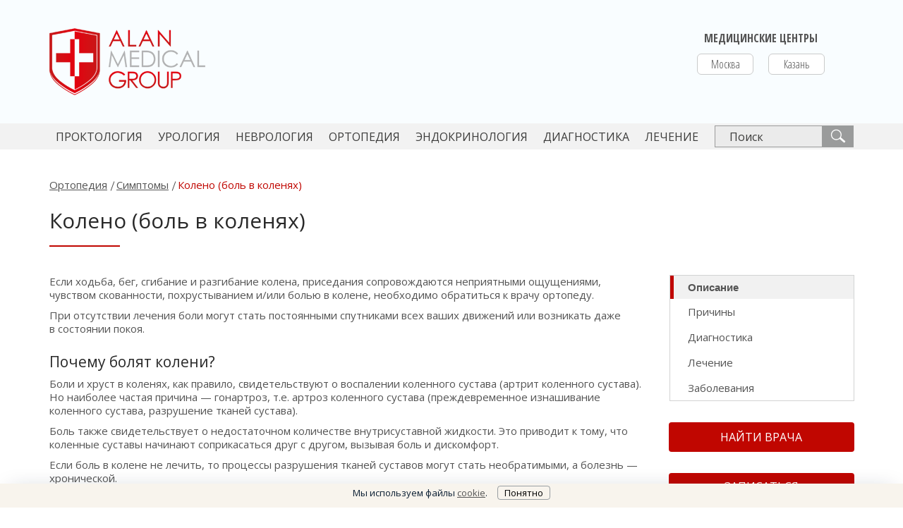

--- FILE ---
content_type: text/html; charset=UTF-8
request_url: https://alanclinic.ru/ortopediya/simptomy/bol-v-kolenyakh/
body_size: 27666
content:
<!doctype html><html lang="ru"><head><meta http-equiv="Content-Type" content="text/html; charset=UTF-8" /><meta name="description" content="Почему болят колени? Боли и хруст в коленях, как правило, свидетельствуют о воспалении коленного сустава (артрит коленного сустава)." /><link rel="canonical" href="https://alanclinic.ru/ortopediya/simptomy/bol-v-kolenyakh/" /><link href="/bitrix/cache/css/s1/w/page_4606a3884f9eeba19eea88f502a71f5a/page_4606a3884f9eeba19eea88f502a71f5a_v1.css?1762674645416" type="text/css"  rel="stylesheet" /><link href="/bitrix/cache/css/s1/w/template_9e99a502bed483513810206ee9ca854d/template_9e99a502bed483513810206ee9ca854d_v1.css?1767713744255109" type="text/css"  data-template-style="true" rel="stylesheet" /><meta name="artspace.counter_exec" content="8.2969665527344E-5_8a270367a15ad749cbed36c174de907b"><meta name="artspace.counter_id" content=""><meta name="artspace.user_id" content=""><meta name="artspace.site" content="s1"><link href="https://fonts.googleapis.com/css?family=Open+Sans+Condensed:300,700|Open+Sans:400,700&display=swap&subset=cyrillic,cyrillic-ext" rel="stylesheet"><meta charset="UTF-8"><meta name="viewport" content="width=device-width, initial-scale=1.0"><meta http-equiv="X-UA-Compatible" content="ie=edge"><title>Боль в коленях - причины, диагностика, лечение</title><link rel="apple-touch-icon" sizes="180x180" href="/local/templates/w/img/favicon/apple-touch-icon.png"><link rel="icon" type="image/png" sizes="32x32" href="/local/templates/w/img/favicon/favicon-32x32.png"><link rel="icon" type="image/png" sizes="16x16" href="/local/templates/w/img/favicon/favicon-16x16.png"><link rel="manifest" href="/local/templates/w/img/favicon/site.webmanifest"><link rel="mask-icon" href="/local/templates/w/img/favicon/safari-pinned-tab.svg" color="#5bbad5"><link rel="shortcut icon" href="/local/templates/w/img/favicon/favicon.ico"><meta name="msapplication-TileColor" content="#da532c"><meta name="msapplication-config" content="/local/templates/w/img/favicon/browserconfig.xml"><meta name="theme-color" content="#ffffff"><meta property="og:url" content="https://alanclinic.ru/ortopediya/simptomy/bol-v-kolenyakh/"/><meta property="og:type" content="website"/><meta property="og:title" content="Боль в коленях - причины, диагностика, лечение"><meta property="og:description" content="Почему болят колени? Боли и хруст в коленях, как правило, свидетельствуют о воспалении коленного сустава (артрит коленного сустава)."/><meta property="og:image" content="https://alanclinic.ru/local/templates/w/img/logo/og.logo.png"/></head><body><header class="main-header"><div class="main-header__top container"><div class="row"><div class="col-4 col-md-3"><a href="/" class="main-header__top__logo"><img src="/local/templates/w/img/logo.png" alt="Сеть медицинских центров «Алан&nbsp;Клиник»"
                         class="img-responsive"></a></div><div class="col-5 d-md-none"><button class="header-record-btn medme-record-btn" type="button">Записаться</button></div><div class="col-3 d-md-none"><div class="main-header__top__burger_wrap"><div class="main-header__top__burger "><div></div><div></div><div></div></div></div></div><div class="d-none d-md-flex justify-content-center offset-md-6 col-md-3 head-city-select__wrap"><div class="head-city-select"><div class="head-city-select__title"><p>Медицинские центры</p></div><ul class="head-city-select__city-list  d-md-flex justify-content-between"><li class="head-city-select__city-element"><a href="https://moscow.alanclinic.ru/" class="head-city-select__city">Москва</a></li><li class="head-city-select__city-element"><a href="https://kazan.alanclinic.ru/" class="head-city-select__city">Казань</a></li></ul></div></div></div></div><div class="head-menu"><div class="container d-flex justify-content-between align-items-center megamenu-parent"><nav class="main-nav d-none d-md-block" id="mobile-menu-parent"><ul><li class="li-megamenu"><a href="/proctologiya/" class="first-level">Проктология</a><div class="megamenu row"><div class=" col-md-6"><ul><li class="section-head"><a href="/proctologiya/diseases/">
                                                        Проктологические заболевания                                                    </a></li><li><a href="/proctologiya/diseases/gemorroy/">
                                                            Геморрой                                                        </a></li><li><a href="/proctologiya/diseases/analnye-treshchiny/">
                                                            Анальные трещины                                                        </a></li><li><a href="/proctologiya/diseases/tromboz-gemorroidalnykh-uzlov/">
                                                            Тромбоз геморроидальных узлов                                                        </a></li><li><a href="/proctologiya/diseases/analnye-polipy/">
                                                            Анальные полипы                                                        </a></li><li><a href="/proctologiya/diseases/analnye-kondilomy/">
                                                            Анальные кондиломы                                                        </a></li><li><a href="/proctologiya/diseases/analnye-bakhromki/">
                                                            Анальные бахромки                                                        </a></li></ul></div><div class=" col-md-6"><ul><li class="section-head"><a href="/proctologiya/simptomy/">
                                                        Симптомы                                                    </a></li><li><a href="/proctologiya/simptomy/bolevoy-sindrom/">
                                                            Боли, дискомфорт                                                        </a></li><li><a href="/proctologiya/simptomy/krov-iz-zadnego-prokhoda/">
                                                            Кровь из заднего прохода                                                        </a></li><li><a href="/proctologiya/simptomy/sliz-zhidkost-iz-zadnego-prokhoda/">
                                                            Слизь, жидкость, водянистые выделения                                                        </a></li><li><a href="/proctologiya/simptomy/uzly-i-shishki-v-zadnem-prokhode/">
                                                            Узлы и шишки в заднем проходе                                                        </a></li><li><a href="/proctologiya/simptomy/analnyy-zud-i-zhzhenie/">
                                                            Зуд, жжение                                                        </a></li></ul></div></div></li><li class="li-megamenu"><a href="/urologiya/" class="first-level">Урология</a><div class="megamenu row"><div class=" col-md-6"><ul><li class="section-head"><a href="/urologiya/diseases/">
                                                        Урологические заболевания                                                    </a></li><li><a href="/urologiya/diseases/erektilnaya-disfunktsiya-impotentsiya/">
                                                            Эректильная дисфункция (импотенция)                                                        </a></li><li><a href="/urologiya/diseases/prezhdevremennoe-semyaizverzhenie/">
                                                            Преждевременное семяизвержение                                                        </a></li><li><a href="/urologiya/diseases/nedostatok-testosterona-u-muzhchin/">
                                                            Недостаток тестостерона у мужчин                                                        </a></li><li><a href="/urologiya/diseases/prostatit/">
                                                            Простатит                                                        </a></li><li><a href="/urologiya/diseases/adenoma-prostaty-giperplaziya-prostaty-dgpzh/">
                                                            Аденома простаты (ДГПЖ)                                                        </a></li><li><a href="/urologiya/diseases/bolezn-peyroni/">
                                                            Болезнь Пейрони                                                        </a></li><li><a href="/urologiya/diseases/">
                                                            Все заболевания...                                                        </a></li></ul></div><div class=" col-md-6"><ul><li class="section-head"><a href="/urologiya/simptomy/">
                                                        Симптомы                                                    </a></li><li><a href="/urologiya/simptomy/bol-vnizu-zhivota-u-muzhchin/">
                                                            Боль внизу живота                                                         </a></li><li><a href="/urologiya/simptomy/boli-zhzhenie-v-polovykh-organakh-u-muzhchin/">
                                                            Боль, жжение в половых органах                                                         </a></li><li><a href="/urologiya/simptomy/vydeleniya-iz-polovykh-organov-u-muzhchin/">
                                                            Выделения из половых органов                                                        </a></li><li><a href="/urologiya/simptomy/problemy-s-mocheispuskaniem/">
                                                            Проблемы с мочеиспусканием                                                        </a></li><li><a href="/urologiya/simptomy/oslablenie-seksualnogo-vlecheniya-u-muzhchin/">
                                                            Ослабление сексуального влечения                                                        </a></li><li><a href="/urologiya/simptomy/oslablenie-ili-otsutstvie-erektsii/">
                                                            Ослабление или отсутствие эрекции                                                        </a></li></ul></div></div></li><li class="li-megamenu"><a href="/nevrologiya/" class="first-level">Неврология</a><div class="megamenu row"><div class=" col-md-6"><ul><li class="section-head"><a href="/nevrologiya/nervnaya-sistema/">
                                                        Неврологические заболевания                                                    </a></li><li><a href="/nevrologiya/nervnaya-sistema/golovnyye-boli/">
                                                            Головные боли                                                        </a></li><li><a href="/nevrologiya/nervnaya-sistema/migreni/">
                                                            Мигрень                                                        </a></li><li><a href="/nevrologiya/nervnaya-sistema/vegetososudistaya-distoniya-vsd/">
                                                            Вегетососудистая дистония (ВСД)                                                        </a></li><li><a href="/nevrologiya/nervnaya-sistema/nevralgiya/">
                                                            Невралгии                                                        </a></li><li><a href="/nevrologiya/zabolevanie-pozvonochnika/gryzha/">
                                                            Грыжа межпозвонкового диска                                                        </a></li><li><a href="/nevrologiya/zabolevanie-pozvonochnika/osteokhondroz/">
                                                            Остеохондроз                                                        </a></li><li><a href="/nevrologiya/nervnaya-sistema/">
                                                            Все заболевания...                                                        </a></li></ul></div><div class=" col-md-6"><ul><li class="section-head"><a href="/nevrologiya/simptomy/">
                                                        Неврологические симптомы                                                    </a></li><li><a href="/nevrologiya/simptomy/golovnye-boli/">
                                                            Боль в затылке                                                        </a></li><li><a href="/nevrologiya/simptomy/golovnye-boli/">
                                                            Боль в висках                                                        </a></li><li><a href="/nevrologiya/simptomy/bol-v-spine/">
                                                            Боль в позвоночнике                                                        </a></li><li><a href="/nevrologiya/simptomy/golovokruzheniya/">
                                                            Головокружения                                                        </a></li><li><a href="/nevrologiya/simptomy/bol-v-shee/">
                                                            Боль в шее                                                        </a></li><li><a href="/nevrologiya/simptomy/prostrel-poyasnitsy/">
                                                            Боль в пояснице                                                        </a></li><li><a href="/nevrologiya/simptomy/">
                                                            Все симптомы...                                                        </a></li></ul></div></div></li><li class="li-megamenu"><a href="/ortopediya/" class="first-level">Ортопедия</a><div class="megamenu row"><div class=" col-md-6"><ul><li class="section-head"><a href="/ortopediya/diseases/">
                                                        Ортопедические заболевания                                                    </a></li><li><a href="/ortopediya/diseases/artrit-sustavov/">
                                                            Артрит суставов                                                        </a></li><li><a href="/ortopediya/diseases/artroz-sustavov/">
                                                            Артроз суставов                                                        </a></li><li><a href="/ortopediya/diseases/piatochnie-shpori/">
                                                            Пяточные шпоры                                                        </a></li><li><a href="/ortopediya/diseases/zabolevaniya-meniska/">
                                                            Заболевания мениска                                                        </a></li><li><a href="/ortopediya/diseases/plechelopatochnyy-periartroz/">
                                                            Плечелопаточный периартрит                                                        </a></li><li><a href="/ortopediya/diseases/">
                                                            Все заболевания...                                                        </a></li></ul></div><div class=" col-md-6"><ul><li class="section-head"><a href="/ortopediya/simptomy/">
                                                        Симптомы                                                    </a></li><li><a href="/nevrologiya/simptomy/skovannost-v-dvizheniyakh/">
                                                            Cкованность в движениях                                                        </a></li><li><a href="/ortopediya/simptomy/bol-v-kolenyakh/">
                                                            Боль в коленях                                                        </a></li><li><a href="/ortopediya/simptomy/bol-v-loktyakh/">
                                                            Боль в локтях                                                        </a></li><li><a href="/ortopediya/simptomy/bol-v-lopatkakh-i-mezhdu-lopatkami/">
                                                            Боль в лопатках и между лопатками                                                        </a></li><li><a href="/ortopediya/simptomy/bol-v-stope/">
                                                            Боль в стопе                                                        </a></li><li><a href="/ortopediya/simptomy/bol-v-sustavakh/">
                                                            Боль в суставах                                                        </a></li><li><a href="/ortopediya/simptomy/">
                                                            Все симптомы...                                                        </a></li></ul></div></div></li><li class=""><a href="/endokrinologiya/" class="first-level">ЭНДОКРИНОЛОГИЯ</a></li><li class=""><a href="/metody-diagnostiki/" class="first-level">ДИАГНОСТИКА</a></li><li class=""><a href="/metody-lecheniya/" class="first-level">ЛЕЧЕНИЕ</a></li><li class="d-md-none med-search-action-btn"><a href="/zadat-vopros/#question" class="first-level">Задать вопрос</a></li><li class="d-md-none med-search-action-btn med-choice-btn"><a href="#find-doctor" class="first-level">Найти врача</a></li><li class="d-md-none med-search-action-btn medme-record-func"><a href="#memde-record" class="first-level">Записаться</a></li></ul></nav><div class="search-form d-none d-xl-block"><form action="/search/" class="main-nav__search" method="GET"><input type="search" name="q" class="main-nav__search__input" placeholder="Поиск"><button class="main-nav__search__btn"><svg width="22" height="20" viewBox="0 0 22 21" fill="none" xmlns="http://www.w3.org/2000/svg"><path fill-rule="evenodd" clip-rule="evenodd"
                          d="M21.2401 17.75L15.2201 12.52C15.2701 12.44 15.3001 12.31 15.3301 12.14C15.8501 11.1 16.1401 9.99 16.1801 8.83C16.1901 8.56 16.1801 8.28 16.1601 8.02C16.1001 7.14 15.8901 6.28 15.5401 5.44C15.0701 4.35 14.3801 3.41 13.4701 2.61C10.2301 -0.250002 5.12006 0.109998 2.30006 3.38C1.36006 4.46 0.760056 5.7 0.490056 7.07C0.230056 8.47 0.330056 9.81 0.770056 11.14C1.22006 12.47 1.98006 13.61 3.07006 14.55C4.70006 15.96 6.75006 16.61 8.81006 16.47C10.3901 16.36 11.8001 15.8 13.0701 14.88L13.2701 14.74L19.3101 19.99C19.5401 20.19 19.7801 20.3 20.0001 20.31C20.0501 20.32 20.0901 20.32 20.1201 20.32C20.2701 20.3 20.4101 20.25 20.5201 20.18C20.6701 20.08 20.8201 19.94 20.9901 19.75L21.2201 19.48C21.3901 19.29 21.5001 19.12 21.5801 18.96C21.6401 18.84 21.6601 18.69 21.6501 18.5L21.6401 18.39C21.6301 18.18 21.4801 17.95 21.2401 17.75ZM14.6601 9.82C14.4401 10.96 13.9401 11.97 13.1601 12.86C12.0301 14.16 10.4501 14.96 8.71006 15.08C7.01006 15.2 5.33006 14.61 3.99006 13.5C1.34006 11.3 1.05006 6.88 3.36006 4.32C4.52006 3.03 6.10006 2.21 7.82006 2.09C9.63006 1.97 11.1801 2.51 12.5301 3.69C13.4101 4.46 14.0601 5.39 14.4301 6.48C14.7901 7.58 14.8801 8.69 14.6601 9.82Z"
                          fill="#FEFEFE"></path></svg></button></form></div></div>    </div></header><div class="workarea-with-sidebar content-page"><div class="container"><div class="row"><div class="col-lg-9" id="content"><section><ul class="breadcrumbs" itemscope itemtype="http://schema.org/BreadcrumbList"><li itemprop="itemListElement" itemscope
                itemtype="http://schema.org/ListItem"><a itemscope itemtype="http://schema.org/Thing"
                   itemprop="item"
                   href="/ortopediya/"><span itemprop="name">Ортопедия</span></a><meta itemprop="position" content="1"/></li><li itemprop="itemListElement" itemscope
                itemtype="http://schema.org/ListItem"><a itemscope itemtype="http://schema.org/Thing"
                   itemprop="item"
                   href="/ortopediya/simptomy/"><span itemprop="name">Симптомы</span></a><meta itemprop="position" content="2"/></li><li itemprop="itemListElement" itemscope
                itemtype="http://schema.org/ListItem"
                class="active"><div itemscope itemtype="http://schema.org/Thing"
                     itemprop="item" class="breadcrumb-item"><span itemprop="name">Колено (боль в коленях)</span></div><meta itemprop="position" content="3"/></li></ul><div class="section-title"><h1 id="description-head">Колено (боль в коленях)</h1></div></section><article class="post-content" itemscope itemtype="http://schema.org/Article"><meta itemprop="datePublished" content="2025-05-15T17:37:01+0300"><meta itemprop="dateModified" content="2025-05-15T17:37:01+0300"><meta itemprop="headline" content="Колено (боль в коленях)"><meta itemprop="mainEntityOfPage" content="Колено (боль в коленях)"><div itemprop="publisher" itemscope itemtype="https://schema.org/Organization"><meta itemprop="name" content="Алан&nbsp;Клиник"></div><img src="https://alanclinic.ru/local/templates/w/img/logo.png"
				   alt="Алин Клиник" itemprop="image" style="display: none;"><p id="description">
	 Если ходьба, бег, сгибание и&nbsp;разгибание колена, приседания сопровождаются неприятными ощущениями, чувством скованности, похрустыванием и/или болью в&nbsp;колене, необходимо обратиться к&nbsp;врачу ортопеду.
</p><p>
	 При отсутствии лечения боли могут стать постоянными спутниками всех ваших движений или возникать даже в&nbsp;состоянии покоя.
</p><h2>Почему болят колени?</h2><p>
	 Боли и&nbsp;хруст в&nbsp;коленях, как правило, свидетельствуют о&nbsp;воспалении коленного сустава (артрит коленного сустава). Но&nbsp;наиболее частая причина&nbsp;— гонартроз, т.е. артроз коленного сустава (преждевременное изнашивание коленного сустава, разрушение тканей сустава).
</p><p>
	 Боль также свидетельствует о&nbsp;недостаточном количестве внутрисуставной жидкости. Это приводит к&nbsp;тому, что коленные суставы начинают соприкасаться друг с&nbsp;другом, вызывая боль и&nbsp;дискомфорт.
</p><p>
	 Если боль в&nbsp;колене не&nbsp;лечить, то&nbsp;процессы разрушения тканей суставов могут стать необратимыми, а&nbsp;болезнь&nbsp;— хронической.
</p><p>
	 В&nbsp;Центре Неврологии и&nbsp;Ортопедии «Алан&nbsp;Клиник» используются самые мягкие, щадящие, безопасные методики, разрешённые к&nbsp;применению даже у&nbsp;грудных детей. <strong>Возможна беспроцентная рассрочка.</strong></p><h2 id="reasons">Боли в коленях — причины</h2><p>
	 Существует огромное множество причин, по которым возникают боли в коленях.
</p><p><b>В группу риска входят:</b></p><ul><li>спортсмены, так как они испытывают постоянные и не всегда сбалансированные нагрузки на различные суставы, а также&nbsp;часто получают травмы различной степени тяжести;</li><li>люди, занимающиеся тяжелым физическим трудом;</li><li>люди, работающие в холоде (например,&nbsp;в холодных цехах или на улице);</li><li>люди с избыточной массой тела;</li><li>люди, которые перенесли травмы суставов и/или позвоночника;</li><li>люди, имеющие различные нарушения осанки;</li><li>люди с низким уровнем физической активности;</li><li>женщины в предклимактерический период и в постменопаузе;</li><li>люди, перенесшие в детстве&nbsp;серьезное вирусное заболевание, рахит, или что-то еще, что, впоследствии, повлияло на деформацию ног, и вызвало боль в коленях уже во взрослом возрасте.</li></ul><h2 id="diagnostics">Что делать, если болят колени?</h2><p>
	 Прежде всего, необходимо пройти осмотр у грамотного врача ортопеда.
</p><p><b>Первичный прием ортопеда-травматолога в Центре Неврологии и Ортопедии «Алан&nbsp;Клиник» <span style="color: #a91a19;">длится 1 час</span> и включает в себя:</b></p><ul><li>специальные ортопедические тесты;</li><li>динамические активные и пассивные тесты;</li><li>локальное пальпаторное обследование повреждённых суставов;</li><li>оценку состояния опорно-двигательного аппарата:
	<ul><li>осанка;</li><li>походка;</li><li>равномерность распределения нагрузки на суставы;</li><li>объем движений;</li><li>стабильность и сила сустава.</li></ul></li></ul><p><b>При необходимости врач может также назначить:</b></p><ul><li>МРТ;</li><li>УЗИ;</li><li>рентген;</li><li>лабораторные анализы;</li><li>диагностическую пункцию сустава.</li></ul><h2 id="treatment">Лечение болей в колене</h2><p>
	 Лечение в «Алан&nbsp;Клиник» проводится целой командой специалистов различных реабилитационных направлений, слаженные действия которых проходит по контролем лечащего врача.
</p><p>
	 Во время лечения пациенты могут приходить к лечащему врачу на бесплатные осмотры для оценки состояния, в ходе которых, при необходимости курс лечения может быть скорректирован.
</p><p>
	 После лечения пациенту назначаются специальные индивидуально подобранные упражнения, которые помогут закрепить эффект от полученного в клинике лечения.
</p><p>
	 Через 3 и 6 месяцев после окончания курса проводятся бесплатные дополнительные осмотры.
</p><p><b> В таких случаях у нас с успехом применяются следующие методы: </b></p><ul><li>Мануальная терапия</li><li>Остеопатия - лечение руками доктора, мягкое воздействие на костно-мышечную систему, нервную и сосудистую системы, внутренние органы.</li><li>Медицинский массаж</li><li>Иглорефлексотерапия - воздействие на биологически активные точки микроиглами.</li><li>Лазерная рефлексотерапия - безболезненное воздействие на рефлексогенные зоны и точки.</li><li>Цуботерапия - мягкое воздействие на рефлекторные точки организма.</li><li>Фармакопунктура - введение лечебных препаратов натурального происхождения в очаг проблемы.</li><li>Плазмотерапия - введение собственной очищенной крови пациента в очаг заболевания. </li><li>Изометрическая кинезиотерапия - индивидуальные гимнастические техники/упражнения, по показаниям с элементами суставного массажа.</li><li>Кинезиотерапия с использованием установки «Экзарта»</li><li>Кинезиотейпирование</li><li>Озонотерапия - лечение активным кислородом.</li><li>Физиотерапия</li><li>Физиотерапия с ферментными препаратами</li><li>Ударно-волновая терапия</li><li>Лечебные капельницы</li><li>Ботулинотерапия - лечение препаратом ботулинического токсина.</li><li>Внутрисуставное введение эндопротезов синовиальной жидкости</li><li>Внутрисуставные блокады</li></ul><h2 id="diseases">Заболевания, по причине которых болят колени</h2><p><strong>Если Вы почувствовали боль или легкий хруст при ходьбе, это может означать начало заболеваний: </strong></p><ul><li>артрит коленных суставов;</li><li>артроз коленных суставов;</li><li>дисплазия тазобедренных суставов;</li><li>заболевания мениска;</li><li>плоскостопие;</li><li>нарушения осанки.</li></ul>                <div class="article-author row" itemprop="author" itemscope itemtype="https://schema.org/Person"><meta itemprop="name" content="Долгополов Алексей Сергеевич"><div class="col-3 col-xs-3"><picture><img src="/upload/iblock/be3/9r2qeom3p2rg8laydv344rymykqp0ogl.jpg" alt="Долгополов Алексей Сергеевич"
                       title="Долгополов Алексей Сергеевич – врач ортопед-травматолог, «Алан&nbsp;Клиник» Казань" class="article-author__img"
                       itemprop="image" loading="lazy"></picture></div><div class="article-author__content col-9  col-xs-9"><div class="article-author__head">Автор</div><div class="article-author__name"><a href="https://kazan.alanclinic.ru/doctors/ortoped/dolgopolov-aleksey-sergeevich/" itemprop="url"
                                                 target="_blank">Долгополов Алексей Сергеевич</a></div><div class="article-author__description" itemprop="jobTitle"><p>Врач ортопед-травматолог</p><p>Член Ассоциации ортопедов-травматологов России</p></div></div></div></article></div><div class="col-lg-3 col-12 sidebar"><div class="before-sidebar"></div><div id="content-menu-before"></div><div class="page-menu" id="content-menu"><ul><li><a href="#description">Описание</a></li><li><a href="#reasons">Причины</a></li><li><a href="#diagnostics">Диагностика</a></li><li><a href="#treatment">Лечение</a></li><li><a href="#diseases">Заболевания</a></li></ul><div><a href="#med-choice-popup-block" class="med-search-action-btn med-choice-btn">Найти врача</a><button class="medme-record-btn btn-red" type="button">Записаться</button></div><div class="open-menu-link"><i class="fa fa-bars" aria-hidden="true"></i></div></div></div></div></div></div><div class="med-choice-popup row white-popup mfp-hide" id="med-choice-popup"></div><footer class="main-footer"><section class="footer-content"><div class="container"><div class="row"><div class="footer-content__column footer-content__column-first col-sm-6 col-lg-3 col-xl-2"><a href="https://alanclinic.ru/"><img src="/local/components/artspace/footer/templates/.default/img/logo.png" alt="Alan Medical Group"
                        title="Алан Медикал Групп" class="img-responsive footer-content__column-first__logo"></a><div class="footer-content__get-clinic"><div class="dropdown footer-get-clinic"><button class="btn btn-secondary dropdown__button dropdown-toggle footer-get-clinic__button" type="button"
            id="dropdownMenuButton" data-toggle="dropdown" aria-haspopup="true" aria-expanded="false">
        Выбрать город
    </button><div class="dropdown-menu footer-get-clinic__button-menu" aria-labelledby="dropdownMenuButton"><a class="dropdown-item footer-get-clinic__button-item" href="https://moscow.alanclinic.ru/">Москва</a><a class="dropdown-item footer-get-clinic__button-item" href="https://kazan.alanclinic.ru/">Казань</a></div></div></div></div><div class="footer-content__column footer-content__column-second col-sm-6 offset-xl-1 col-lg-3 col-xl-2"><div class="footer-content__links-list"><a href="/about/">О сети «Алан&nbsp;Клиник»</a><a href="/contacts/">Контакты, график работы</a><a href="#" class="med-choice-popup" data-id="license">Наши лицензии</a></div><a href="#find-doctor" class="footer-content__button med-choice-btn">Найти врача</a></div><div class="footer-content__column footer-content__column-third col-sm-6 offset-xl-1 col-lg-3"><div class="footer-content__links-list"><a href="/zadat-vopros/">Задать вопрос</a><a href="#" class="med-choice-popup" data-id="opinion">Оставить отзыв</a><a href="#" class="med-choice-popup" data-id="director">Обратиться к директору</a></div><button class="medme-record-btn btn-gray" type="button">Записаться</button></div><div class="footer-content__column footer-content__column-foth col-sm-6 col-lg-3"><div class="footer-content__links-list"><a href="/#directions">Направления медицины</a><a href="/#popular">Статьи о здоровье</a><a href="#" class="med-choice-popup" data-id="politics">Политика конфиденциальности</a></div><div class="footer-soc-button"><a href="https://www.youtube.com/@AlanClinicGroup"
       class="footer-soc-button__element footer-soc-button__youtube" target="_blank"><svg viewBox="0 0 1792 1792" xmlns="http://www.w3.org/2000/svg"><path d="M711 1128l484-250-484-253v503zm185-862q168 0 324.5 4.5t229.5 9.5l73 4q1 0 17 1.5t23 3 23.5 4.5 28.5 8 28 13 31 19.5 29 26.5q6 6 15.5 18.5t29 58.5 26.5 101q8 64 12.5 136.5t5.5 113.5v176q1 145-18 290-7 55-25 99.5t-32 61.5l-14 17q-14 15-29 26.5t-31 19-28 12.5-28.5 8-24 4.5-23 3-16.5 1.5q-251 19-627 19-207-2-359.5-6.5t-200.5-7.5l-49-4-36-4q-36-5-54.5-10t-51-21-56.5-41q-6-6-15.5-18.5t-29-58.5-26.5-101q-8-64-12.5-136.5t-5.5-113.5v-176q-1-145 18-290 7-55 25-99.5t32-61.5l14-17q14-15 29-26.5t31-19.5 28-13 28.5-8 23.5-4.5 23-3 17-1.5q251-18 627-18z"/></svg></a><a href="https://ok.ru/alanclinic/" class="footer-soc-button__element footer-soc-button__odnoklassniki"
       target="_blank"><svg viewBox="0 0 1792 1792" xmlns="http://www.w3.org/2000/svg"><path d="M896 907q-188 0-321-133t-133-320q0-188 133-321t321-133 321 133 133 321q0 187-133 320t-321 133zm0-677q-92 0-157.5 65.5t-65.5 158.5q0 92 65.5 157.5t157.5 65.5 157.5-65.5 65.5-157.5q0-93-65.5-158.5t-157.5-65.5zm523 732q13 27 15 49.5t-4.5 40.5-26.5 38.5-42.5 37-61.5 41.5q-115 73-315 94l73 72 267 267q30 31 30 74t-30 73l-12 13q-31 30-74 30t-74-30q-67-68-267-268l-267 268q-31 30-74 30t-73-30l-12-13q-31-30-31-73t31-74l267-267 72-72q-203-21-317-94-39-25-61.5-41.5t-42.5-37-26.5-38.5-4.5-40.5 15-49.5q10-20 28-35t42-22 56 2 65 35q5 4 15 11t43 24.5 69 30.5 92 24 113 11q91 0 174-25.5t120-50.5l38-25q33-26 65-35t56-2 42 22 28 35z"/></svg></a></div></div></div></div></section><section class="copyright"><div class="container"><div class="row"><div class="col-12"><hr><p class="copyright__warning">Внимание! Информация, размещённая на данном сайте, ни в коем случае не должна использоваться
                    читателями для самостоятельной постановки диагноза или самолечения! Информация на сайте размещена
                    исключительно в целях исполнения обязанностей, предусмотренных Федеральным законом «О защите прав
                    потребителя» и не является рекламой. Информация на сайте не является публичной офертой, подробности
                    — у специалистов клиники. Правовая информация: любое использование (копирование) информации с
                    данного сайта возможно только с разрешения правообладателя, полученного в письменном виде.</p><div class="row"><div class="col-md-8 col-lg-8 col-xl-9 order-1"><p class="copyright__text">Copyright © Сеть медицинских центров «Алан&nbsp;Клиник» 2009&#8209;2026&nbsp;Все&nbsp;права&nbsp;защищены.</p></div><div class="d-none d-sm-block col-md-4 col-lg-4 col-xl-3 copyright__bvi order-2"><a href="#" class="copyright__bvi-link bvi-open" title="Версия сайта для слабовидящих"><svg class="copyright__bvi-link-icon" xmlns="http://www.w3.org/2000/svg" width="37" height="25" viewBox="0 0 576 384"><path d="M288,80a111.1,111.1,0,0,0-31.24,5A55.57,55.57,0,0,1,181,160.76,111.72,111.72,0,1,0,288,80Zm284.52,97.4C518.29,71.59,410.93,0,288,0S57.68,71.64,3.48,177.41a32.35,32.35,0,0,0,0,29.19C57.71,312.41,165.07,384,288,384s230.32-71.64,284.52-177.41A32.35,32.35,0,0,0,572.52,177.4ZM288,336c-98.65,0-189.09-55-237.93-144C98.91,103,189.34,48,288,48s189.09,55,237.93,144C477.1,281,386.66,336,288,336Z"></path></svg>
                            Версия сайта для слабовидящих
                        </a></div></div></div></div></div></section><div class="contraindications"><div class="container"><div class="row"><div class="col-12"><p>Имеются противопоказания, необходима консультация специалиста</p></div></div></div></div></footer><noindex><div id="cookie_message">Мы используем файлы <a href="/cookies/">cookie</a>.
            <button id="cookie-ok">Понятно</button></div></noindex><!-- Yandex.Metrika counter --><noscript><div><img src="https://mc.yandex.ru/watch/1116817?ut=noindex" style="position:absolute; left:-9999px;" alt="метрика"/><img src="https://mc.yandex.ru/watch/46392114?ut=noindex" style="position:absolute; left:-9999px;" alt="метрика"/></div></noscript><!-- /Yandex.Metrika counter --><!-- GBooking --><link rel="stylesheet" href="//cdn.med-me.ru/widget/new/js/gbooking_style.css"><!-- GBooking --><script src="https://cdnjs.cloudflare.com/ajax/libs/jquery/3.4.1/jquery.min.js"></script><script src="https://cdnjs.cloudflare.com/ajax/libs/popper.js/1.14.3/umd/popper.min.js"></script><script src="https://maxcdn.bootstrapcdn.com/bootstrap/4.3.1/js/bootstrap.min.js"></script><script >(function(name,context,definition){"use strict";if(typeof window!=="undefined"&&typeof define==="function"&&define.amd){define(definition)}else if(typeof module!=="undefined"&&module.exports){module.exports=definition()}else if(context.exports){context.exports=definition()}else{context[name]=definition()}})("Fingerprint2",this,function(){"use strict";if(typeof Array.isArray==="undefined"){Array.isArray=function(obj){return Object.prototype.toString.call(obj)==="[object Array]"}}var x64Add=function(m,n){m=[m[0]>>>16,m[0]&65535,m[1]>>>16,m[1]&65535];n=[n[0]>>>16,n[0]&65535,n[1]>>>16,n[1]&65535];var o=[0,0,0,0];o[3]+=m[3]+n[3];o[2]+=o[3]>>>16;o[3]&=65535;o[2]+=m[2]+n[2];o[1]+=o[2]>>>16;o[2]&=65535;o[1]+=m[1]+n[1];o[0]+=o[1]>>>16;o[1]&=65535;o[0]+=m[0]+n[0];o[0]&=65535;return[o[0]<<16|o[1],o[2]<<16|o[3]]};var x64Multiply=function(m,n){m=[m[0]>>>16,m[0]&65535,m[1]>>>16,m[1]&65535];n=[n[0]>>>16,n[0]&65535,n[1]>>>16,n[1]&65535];var o=[0,0,0,0];o[3]+=m[3]*n[3];o[2]+=o[3]>>>16;o[3]&=65535;o[2]+=m[2]*n[3];o[1]+=o[2]>>>16;o[2]&=65535;o[2]+=m[3]*n[2];o[1]+=o[2]>>>16;o[2]&=65535;o[1]+=m[1]*n[3];o[0]+=o[1]>>>16;o[1]&=65535;o[1]+=m[2]*n[2];o[0]+=o[1]>>>16;o[1]&=65535;o[1]+=m[3]*n[1];o[0]+=o[1]>>>16;o[1]&=65535;o[0]+=m[0]*n[3]+m[1]*n[2]+m[2]*n[1]+m[3]*n[0];o[0]&=65535;return[o[0]<<16|o[1],o[2]<<16|o[3]]};var x64Rotl=function(m,n){n%=64;if(n===32){return[m[1],m[0]]}else if(n<32){return[m[0]<<n|m[1]>>>32-n,m[1]<<n|m[0]>>>32-n]}else{n-=32;return[m[1]<<n|m[0]>>>32-n,m[0]<<n|m[1]>>>32-n]}};var x64LeftShift=function(m,n){n%=64;if(n===0){return m}else if(n<32){return[m[0]<<n|m[1]>>>32-n,m[1]<<n]}else{return[m[1]<<n-32,0]}};var x64Xor=function(m,n){return[m[0]^n[0],m[1]^n[1]]};var x64Fmix=function(h){h=x64Xor(h,[0,h[0]>>>1]);h=x64Multiply(h,[4283543511,3981806797]);h=x64Xor(h,[0,h[0]>>>1]);h=x64Multiply(h,[3301882366,444984403]);h=x64Xor(h,[0,h[0]>>>1]);return h};var x64hash128=function(key,seed){key=key||"";seed=seed||0;var remainder=key.length%16;var bytes=key.length-remainder;var h1=[0,seed];var h2=[0,seed];var k1=[0,0];var k2=[0,0];var c1=[2277735313,289559509];var c2=[1291169091,658871167];for(var i=0;i<bytes;i=i+16){k1=[key.charCodeAt(i+4)&255|(key.charCodeAt(i+5)&255)<<8|(key.charCodeAt(i+6)&255)<<16|(key.charCodeAt(i+7)&255)<<24,key.charCodeAt(i)&255|(key.charCodeAt(i+1)&255)<<8|(key.charCodeAt(i+2)&255)<<16|(key.charCodeAt(i+3)&255)<<24];k2=[key.charCodeAt(i+12)&255|(key.charCodeAt(i+13)&255)<<8|(key.charCodeAt(i+14)&255)<<16|(key.charCodeAt(i+15)&255)<<24,key.charCodeAt(i+8)&255|(key.charCodeAt(i+9)&255)<<8|(key.charCodeAt(i+10)&255)<<16|(key.charCodeAt(i+11)&255)<<24];k1=x64Multiply(k1,c1);k1=x64Rotl(k1,31);k1=x64Multiply(k1,c2);h1=x64Xor(h1,k1);h1=x64Rotl(h1,27);h1=x64Add(h1,h2);h1=x64Add(x64Multiply(h1,[0,5]),[0,1390208809]);k2=x64Multiply(k2,c2);k2=x64Rotl(k2,33);k2=x64Multiply(k2,c1);h2=x64Xor(h2,k2);h2=x64Rotl(h2,31);h2=x64Add(h2,h1);h2=x64Add(x64Multiply(h2,[0,5]),[0,944331445])}k1=[0,0];k2=[0,0];switch(remainder){case 15:k2=x64Xor(k2,x64LeftShift([0,key.charCodeAt(i+14)],48));case 14:k2=x64Xor(k2,x64LeftShift([0,key.charCodeAt(i+13)],40));case 13:k2=x64Xor(k2,x64LeftShift([0,key.charCodeAt(i+12)],32));case 12:k2=x64Xor(k2,x64LeftShift([0,key.charCodeAt(i+11)],24));case 11:k2=x64Xor(k2,x64LeftShift([0,key.charCodeAt(i+10)],16));case 10:k2=x64Xor(k2,x64LeftShift([0,key.charCodeAt(i+9)],8));case 9:k2=x64Xor(k2,[0,key.charCodeAt(i+8)]);k2=x64Multiply(k2,c2);k2=x64Rotl(k2,33);k2=x64Multiply(k2,c1);h2=x64Xor(h2,k2);case 8:k1=x64Xor(k1,x64LeftShift([0,key.charCodeAt(i+7)],56));case 7:k1=x64Xor(k1,x64LeftShift([0,key.charCodeAt(i+6)],48));case 6:k1=x64Xor(k1,x64LeftShift([0,key.charCodeAt(i+5)],40));case 5:k1=x64Xor(k1,x64LeftShift([0,key.charCodeAt(i+4)],32));case 4:k1=x64Xor(k1,x64LeftShift([0,key.charCodeAt(i+3)],24));case 3:k1=x64Xor(k1,x64LeftShift([0,key.charCodeAt(i+2)],16));case 2:k1=x64Xor(k1,x64LeftShift([0,key.charCodeAt(i+1)],8));case 1:k1=x64Xor(k1,[0,key.charCodeAt(i)]);k1=x64Multiply(k1,c1);k1=x64Rotl(k1,31);k1=x64Multiply(k1,c2);h1=x64Xor(h1,k1)}h1=x64Xor(h1,[0,key.length]);h2=x64Xor(h2,[0,key.length]);h1=x64Add(h1,h2);h2=x64Add(h2,h1);h1=x64Fmix(h1);h2=x64Fmix(h2);h1=x64Add(h1,h2);h2=x64Add(h2,h1);return("00000000"+(h1[0]>>>0).toString(16)).slice(-8)+("00000000"+(h1[1]>>>0).toString(16)).slice(-8)+("00000000"+(h2[0]>>>0).toString(16)).slice(-8)+("00000000"+(h2[1]>>>0).toString(16)).slice(-8)};var defaultOptions={preprocessor:null,audio:{timeout:1e3,excludeIOS11:true},fonts:{swfContainerId:"fingerprintjs2",swfPath:"flash/compiled/FontList.swf",userDefinedFonts:[],extendedJsFonts:false},screen:{detectScreenOrientation:true},plugins:{sortPluginsFor:[/palemoon/i],excludeIE:false},extraComponents:[],excludes:{enumerateDevices:true,pixelRatio:true,doNotTrack:true,fontsFlash:true},NOT_AVAILABLE:"not available",ERROR:"error",EXCLUDED:"excluded"};var each=function(obj,iterator){if(Array.prototype.forEach&&obj.forEach===Array.prototype.forEach){obj.forEach(iterator)}else if(obj.length===+obj.length){for(var i=0,l=obj.length;i<l;i++){iterator(obj[i],i,obj)}}else{for(var key in obj){if(obj.hasOwnProperty(key)){iterator(obj[key],key,obj)}}}};var map=function(obj,iterator){var results=[];if(obj==null){return results}if(Array.prototype.map&&obj.map===Array.prototype.map){return obj.map(iterator)}each(obj,function(value,index,list){results.push(iterator(value,index,list))});return results};var extendSoft=function(target,source){if(source==null){return target}var value;var key;for(key in source){value=source[key];if(value!=null&&!Object.prototype.hasOwnProperty.call(target,key)){target[key]=value}}return target};var enumerateDevicesKey=function(done,options){if(!isEnumerateDevicesSupported()){return done(options.NOT_AVAILABLE)}navigator.mediaDevices.enumerateDevices().then(function(devices){done(devices.map(function(device){return"id="+device.deviceId+";gid="+device.groupId+";"+device.kind+";"+device.label}))})["catch"](function(error){done(error)})};var isEnumerateDevicesSupported=function(){return navigator.mediaDevices&&navigator.mediaDevices.enumerateDevices};var audioKey=function(done,options){var audioOptions=options.audio;if(audioOptions.excludeIOS11&&navigator.userAgent.match(/OS 11.+Version\/11.+Safari/)){return done(options.EXCLUDED)}var AudioContext=window.OfflineAudioContext||window.webkitOfflineAudioContext;if(AudioContext==null){return done(options.NOT_AVAILABLE)}var context=new AudioContext(1,44100,44100);var oscillator=context.createOscillator();oscillator.type="triangle";oscillator.frequency.setValueAtTime(1e4,context.currentTime);var compressor=context.createDynamicsCompressor();each([["threshold",-50],["knee",40],["ratio",12],["reduction",-20],["attack",0],["release",.25]],function(item){if(compressor[item[0]]!==undefined&&typeof compressor[item[0]].setValueAtTime==="function"){compressor[item[0]].setValueAtTime(item[1],context.currentTime)}});oscillator.connect(compressor);compressor.connect(context.destination);oscillator.start(0);context.startRendering();var audioTimeoutId=setTimeout(function(){console.warn('Audio fingerprint timed out. Please report bug at https://github.com/Valve/fingerprintjs2 with your user agent: "'+navigator.userAgent+'".');context.oncomplete=function(){};context=null;return done("audioTimeout")},audioOptions.timeout);context.oncomplete=function(event){var fingerprint;try{clearTimeout(audioTimeoutId);fingerprint=event.renderedBuffer.getChannelData(0).slice(4500,5e3).reduce(function(acc,val){return acc+Math.abs(val)},0).toString();oscillator.disconnect();compressor.disconnect()}catch(error){done(error);return}done(fingerprint)}};var UserAgent=function(done){done(navigator.userAgent)};var webdriver=function(done,options){done(navigator.webdriver==null?options.NOT_AVAILABLE:navigator.webdriver)};var languageKey=function(done,options){done(navigator.language||navigator.userLanguage||navigator.browserLanguage||navigator.systemLanguage||options.NOT_AVAILABLE)};var colorDepthKey=function(done,options){done(window.screen.colorDepth||options.NOT_AVAILABLE)};var deviceMemoryKey=function(done,options){done(navigator.deviceMemory||options.NOT_AVAILABLE)};var pixelRatioKey=function(done,options){done(window.devicePixelRatio||options.NOT_AVAILABLE)};var screenResolutionKey=function(done,options){done(getScreenResolution(options))};var getScreenResolution=function(options){var resolution=[window.screen.width,window.screen.height];if(options.screen.detectScreenOrientation){resolution.sort().reverse()}return resolution};var availableScreenResolutionKey=function(done,options){done(getAvailableScreenResolution(options))};var getAvailableScreenResolution=function(options){if(window.screen.availWidth&&window.screen.availHeight){var available=[window.screen.availHeight,window.screen.availWidth];if(options.screen.detectScreenOrientation){available.sort().reverse()}return available}return options.NOT_AVAILABLE};var timezoneOffset=function(done){done((new Date).getTimezoneOffset())};var timezone=function(done,options){if(window.Intl&&window.Intl.DateTimeFormat){done((new window.Intl.DateTimeFormat).resolvedOptions().timeZone);return}done(options.NOT_AVAILABLE)};var sessionStorageKey=function(done,options){done(hasSessionStorage(options))};var localStorageKey=function(done,options){done(hasLocalStorage(options))};var indexedDbKey=function(done,options){done(hasIndexedDB(options))};var addBehaviorKey=function(done){done(!!(document.body&&document.body.addBehavior))};var openDatabaseKey=function(done){done(!!window.openDatabase)};var cpuClassKey=function(done,options){done(getNavigatorCpuClass(options))};var platformKey=function(done,options){done(getNavigatorPlatform(options))};var doNotTrackKey=function(done,options){done(getDoNotTrack(options))};var canvasKey=function(done,options){if(isCanvasSupported()){done(getCanvasFp(options));return}done(options.NOT_AVAILABLE)};var webglKey=function(done,options){if(isWebGlSupported()){done(getWebglFp());return}done(options.NOT_AVAILABLE)};var webglVendorAndRendererKey=function(done){if(isWebGlSupported()){done(getWebglVendorAndRenderer());return}done()};var adBlockKey=function(done){done(getAdBlock())};var hasLiedLanguagesKey=function(done){done(getHasLiedLanguages())};var hasLiedResolutionKey=function(done){done(getHasLiedResolution())};var hasLiedOsKey=function(done){done(getHasLiedOs())};var hasLiedBrowserKey=function(done){done(getHasLiedBrowser())};var flashFontsKey=function(done,options){if(!hasSwfObjectLoaded()){return done("swf object not loaded")}if(!hasMinFlashInstalled()){return done("flash not installed")}if(!options.fonts.swfPath){return done("missing options.fonts.swfPath")}loadSwfAndDetectFonts(function(fonts){done(fonts)},options)};var jsFontsKey=function(done,options){var baseFonts=["monospace","sans-serif","serif"];var fontList=["Andale Mono","Arial","Arial Black","Arial Hebrew","Arial MT","Arial Narrow","Arial Rounded MT Bold","Arial Unicode MS","Bitstream Vera Sans Mono","Book Antiqua","Bookman Old Style","Calibri","Cambria","Cambria Math","Century","Century Gothic","Century Schoolbook","Comic Sans","Comic Sans MS","Consolas","Courier","Courier New","Geneva","Georgia","Helvetica","Helvetica Neue","Impact","Lucida Bright","Lucida Calligraphy","Lucida Console","Lucida Fax","LUCIDA GRANDE","Lucida Handwriting","Lucida Sans","Lucida Sans Typewriter","Lucida Sans Unicode","Microsoft Sans Serif","Monaco","Monotype Corsiva","MS Gothic","MS Outlook","MS PGothic","MS Reference Sans Serif","MS Sans Serif","MS Serif","MYRIAD","MYRIAD PRO","Palatino","Palatino Linotype","Segoe Print","Segoe Script","Segoe UI","Segoe UI Light","Segoe UI Semibold","Segoe UI Symbol","Tahoma","Times","Times New Roman","Times New Roman PS","Trebuchet MS","Verdana","Wingdings","Wingdings 2","Wingdings 3"];if(options.fonts.extendedJsFonts){var extendedFontList=["Abadi MT Condensed Light","Academy Engraved LET","ADOBE CASLON PRO","Adobe Garamond","ADOBE GARAMOND PRO","Agency FB","Aharoni","Albertus Extra Bold","Albertus Medium","Algerian","Amazone BT","American Typewriter","American Typewriter Condensed","AmerType Md BT","Andalus","Angsana New","AngsanaUPC","Antique Olive","Aparajita","Apple Chancery","Apple Color Emoji","Apple SD Gothic Neo","Arabic Typesetting","ARCHER","ARNO PRO","Arrus BT","Aurora Cn BT","AvantGarde Bk BT","AvantGarde Md BT","AVENIR","Ayuthaya","Bandy","Bangla Sangam MN","Bank Gothic","BankGothic Md BT","Baskerville","Baskerville Old Face","Batang","BatangChe","Bauer Bodoni","Bauhaus 93","Bazooka","Bell MT","Bembo","Benguiat Bk BT","Berlin Sans FB","Berlin Sans FB Demi","Bernard MT Condensed","BernhardFashion BT","BernhardMod BT","Big Caslon","BinnerD","Blackadder ITC","BlairMdITC TT","Bodoni 72","Bodoni 72 Oldstyle","Bodoni 72 Smallcaps","Bodoni MT","Bodoni MT Black","Bodoni MT Condensed","Bodoni MT Poster Compressed","Bookshelf Symbol 7","Boulder","Bradley Hand","Bradley Hand ITC","Bremen Bd BT","Britannic Bold","Broadway","Browallia New","BrowalliaUPC","Brush Script MT","Californian FB","Calisto MT","Calligrapher","Candara","CaslonOpnface BT","Castellar","Centaur","Cezanne","CG Omega","CG Times","Chalkboard","Chalkboard SE","Chalkduster","Charlesworth","Charter Bd BT","Charter BT","Chaucer","ChelthmITC Bk BT","Chiller","Clarendon","Clarendon Condensed","CloisterBlack BT","Cochin","Colonna MT","Constantia","Cooper Black","Copperplate","Copperplate Gothic","Copperplate Gothic Bold","Copperplate Gothic Light","CopperplGoth Bd BT","Corbel","Cordia New","CordiaUPC","Cornerstone","Coronet","Cuckoo","Curlz MT","DaunPenh","Dauphin","David","DB LCD Temp","DELICIOUS","Denmark","DFKai-SB","Didot","DilleniaUPC","DIN","DokChampa","Dotum","DotumChe","Ebrima","Edwardian Script ITC","Elephant","English 111 Vivace BT","Engravers MT","EngraversGothic BT","Eras Bold ITC","Eras Demi ITC","Eras Light ITC","Eras Medium ITC","EucrosiaUPC","Euphemia","Euphemia UCAS","EUROSTILE","Exotc350 Bd BT","FangSong","Felix Titling","Fixedsys","FONTIN","Footlight MT Light","Forte","FrankRuehl","Fransiscan","Freefrm721 Blk BT","FreesiaUPC","Freestyle Script","French Script MT","FrnkGothITC Bk BT","Fruitger","FRUTIGER","Futura","Futura Bk BT","Futura Lt BT","Futura Md BT","Futura ZBlk BT","FuturaBlack BT","Gabriola","Galliard BT","Gautami","Geeza Pro","Geometr231 BT","Geometr231 Hv BT","Geometr231 Lt BT","GeoSlab 703 Lt BT","GeoSlab 703 XBd BT","Gigi","Gill Sans","Gill Sans MT","Gill Sans MT Condensed","Gill Sans MT Ext Condensed Bold","Gill Sans Ultra Bold","Gill Sans Ultra Bold Condensed","Gisha","Gloucester MT Extra Condensed","GOTHAM","GOTHAM BOLD","Goudy Old Style","Goudy Stout","GoudyHandtooled BT","GoudyOLSt BT","Gujarati Sangam MN","Gulim","GulimChe","Gungsuh","GungsuhChe","Gurmukhi MN","Haettenschweiler","Harlow Solid Italic","Harrington","Heather","Heiti SC","Heiti TC","HELV","Herald","High Tower Text","Hiragino Kaku Gothic ProN","Hiragino Mincho ProN","Hoefler Text","Humanst 521 Cn BT","Humanst521 BT","Humanst521 Lt BT","Imprint MT Shadow","Incised901 Bd BT","Incised901 BT","Incised901 Lt BT","INCONSOLATA","Informal Roman","Informal011 BT","INTERSTATE","IrisUPC","Iskoola Pota","JasmineUPC","Jazz LET","Jenson","Jester","Jokerman","Juice ITC","Kabel Bk BT","Kabel Ult BT","Kailasa","KaiTi","Kalinga","Kannada Sangam MN","Kartika","Kaufmann Bd BT","Kaufmann BT","Khmer UI","KodchiangUPC","Kokila","Korinna BT","Kristen ITC","Krungthep","Kunstler Script","Lao UI","Latha","Leelawadee","Letter Gothic","Levenim MT","LilyUPC","Lithograph","Lithograph Light","Long Island","Lydian BT","Magneto","Maiandra GD","Malayalam Sangam MN","Malgun Gothic","Mangal","Marigold","Marion","Marker Felt","Market","Marlett","Matisse ITC","Matura MT Script Capitals","Meiryo","Meiryo UI","Microsoft Himalaya","Microsoft JhengHei","Microsoft New Tai Lue","Microsoft PhagsPa","Microsoft Tai Le","Microsoft Uighur","Microsoft YaHei","Microsoft Yi Baiti","MingLiU","MingLiU_HKSCS","MingLiU_HKSCS-ExtB","MingLiU-ExtB","Minion","Minion Pro","Miriam","Miriam Fixed","Mistral","Modern","Modern No. 20","Mona Lisa Solid ITC TT","Mongolian Baiti","MONO","MoolBoran","Mrs Eaves","MS LineDraw","MS Mincho","MS PMincho","MS Reference Specialty","MS UI Gothic","MT Extra","MUSEO","MV Boli","Nadeem","Narkisim","NEVIS","News Gothic","News GothicMT","NewsGoth BT","Niagara Engraved","Niagara Solid","Noteworthy","NSimSun","Nyala","OCR A Extended","Old Century","Old English Text MT","Onyx","Onyx BT","OPTIMA","Oriya Sangam MN","OSAKA","OzHandicraft BT","Palace Script MT","Papyrus","Parchment","Party LET","Pegasus","Perpetua","Perpetua Titling MT","PetitaBold","Pickwick","Plantagenet Cherokee","Playbill","PMingLiU","PMingLiU-ExtB","Poor Richard","Poster","PosterBodoni BT","PRINCETOWN LET","Pristina","PTBarnum BT","Pythagoras","Raavi","Rage Italic","Ravie","Ribbon131 Bd BT","Rockwell","Rockwell Condensed","Rockwell Extra Bold","Rod","Roman","Sakkal Majalla","Santa Fe LET","Savoye LET","Sceptre","Script","Script MT Bold","SCRIPTINA","Serifa","Serifa BT","Serifa Th BT","ShelleyVolante BT","Sherwood","Shonar Bangla","Showcard Gothic","Shruti","Signboard","SILKSCREEN","SimHei","Simplified Arabic","Simplified Arabic Fixed","SimSun","SimSun-ExtB","Sinhala Sangam MN","Sketch Rockwell","Skia","Small Fonts","Snap ITC","Snell Roundhand","Socket","Souvenir Lt BT","Staccato222 BT","Steamer","Stencil","Storybook","Styllo","Subway","Swis721 BlkEx BT","Swiss911 XCm BT","Sylfaen","Synchro LET","System","Tamil Sangam MN","Technical","Teletype","Telugu Sangam MN","Tempus Sans ITC","Terminal","Thonburi","Traditional Arabic","Trajan","TRAJAN PRO","Tristan","Tubular","Tunga","Tw Cen MT","Tw Cen MT Condensed","Tw Cen MT Condensed Extra Bold","TypoUpright BT","Unicorn","Univers","Univers CE 55 Medium","Univers Condensed","Utsaah","Vagabond","Vani","Vijaya","Viner Hand ITC","VisualUI","Vivaldi","Vladimir Script","Vrinda","Westminster","WHITNEY","Wide Latin","ZapfEllipt BT","ZapfHumnst BT","ZapfHumnst Dm BT","Zapfino","Zurich BlkEx BT","Zurich Ex BT","ZWAdobeF"];fontList=fontList.concat(extendedFontList)}fontList=fontList.concat(options.fonts.userDefinedFonts);fontList=fontList.filter(function(font,position){return fontList.indexOf(font)===position});var testString="mmmmmmmmmmlli";var testSize="72px";var h=document.getElementsByTagName("body")[0];var baseFontsDiv=document.createElement("div");var fontsDiv=document.createElement("div");var defaultWidth={};var defaultHeight={};var createSpan=function(){var s=document.createElement("span");s.style.position="absolute";s.style.left="-9999px";s.style.fontSize=testSize;s.style.fontStyle="normal";s.style.fontWeight="normal";s.style.letterSpacing="normal";s.style.lineBreak="auto";s.style.lineHeight="normal";s.style.textTransform="none";s.style.textAlign="left";s.style.textDecoration="none";s.style.textShadow="none";s.style.whiteSpace="normal";s.style.wordBreak="normal";s.style.wordSpacing="normal";s.innerHTML=testString;return s};var createSpanWithFonts=function(fontToDetect,baseFont){var s=createSpan();s.style.fontFamily="'"+fontToDetect+"',"+baseFont;return s};var initializeBaseFontsSpans=function(){var spans=[];for(var index=0,length=baseFonts.length;index<length;index++){var s=createSpan();s.style.fontFamily=baseFonts[index];baseFontsDiv.appendChild(s);spans.push(s)}return spans};var initializeFontsSpans=function(){var spans={};for(var i=0,l=fontList.length;i<l;i++){var fontSpans=[];for(var j=0,numDefaultFonts=baseFonts.length;j<numDefaultFonts;j++){var s=createSpanWithFonts(fontList[i],baseFonts[j]);fontsDiv.appendChild(s);fontSpans.push(s)}spans[fontList[i]]=fontSpans}return spans};var isFontAvailable=function(fontSpans){var detected=false;for(var i=0;i<baseFonts.length;i++){detected=fontSpans[i].offsetWidth!==defaultWidth[baseFonts[i]]||fontSpans[i].offsetHeight!==defaultHeight[baseFonts[i]];if(detected){return detected}}return detected};var baseFontsSpans=initializeBaseFontsSpans();h.appendChild(baseFontsDiv);for(var index=0,length=baseFonts.length;index<length;index++){defaultWidth[baseFonts[index]]=baseFontsSpans[index].offsetWidth;defaultHeight[baseFonts[index]]=baseFontsSpans[index].offsetHeight}var fontsSpans=initializeFontsSpans();h.appendChild(fontsDiv);var available=[];for(var i=0,l=fontList.length;i<l;i++){if(isFontAvailable(fontsSpans[fontList[i]])){available.push(fontList[i])}}h.removeChild(fontsDiv);h.removeChild(baseFontsDiv);done(available)};var pluginsComponent=function(done,options){if(isIE()){if(!options.plugins.excludeIE){done(getIEPlugins(options))}else{done(options.EXCLUDED)}}else{done(getRegularPlugins(options))}};var getRegularPlugins=function(options){if(navigator.plugins==null){return options.NOT_AVAILABLE}var plugins=[];for(var i=0,l=navigator.plugins.length;i<l;i++){if(navigator.plugins[i]){plugins.push(navigator.plugins[i])}}if(pluginsShouldBeSorted(options)){plugins=plugins.sort(function(a,b){if(a.name>b.name){return 1}if(a.name<b.name){return-1}return 0})}return map(plugins,function(p){var mimeTypes=map(p,function(mt){return[mt.type,mt.suffixes]});return[p.name,p.description,mimeTypes]})};var getIEPlugins=function(options){var result=[];if(Object.getOwnPropertyDescriptor&&Object.getOwnPropertyDescriptor(window,"ActiveXObject")||"ActiveXObject"in window){var names=["AcroPDF.PDF","Adodb.Stream","AgControl.AgControl","DevalVRXCtrl.DevalVRXCtrl.1","MacromediaFlashPaper.MacromediaFlashPaper","Msxml2.DOMDocument","Msxml2.XMLHTTP","PDF.PdfCtrl","QuickTime.QuickTime","QuickTimeCheckObject.QuickTimeCheck.1","RealPlayer","RealPlayer.RealPlayer(tm) ActiveX Control (32-bit)","RealVideo.RealVideo(tm) ActiveX Control (32-bit)","Scripting.Dictionary","SWCtl.SWCtl","Shell.UIHelper","ShockwaveFlash.ShockwaveFlash","Skype.Detection","TDCCtl.TDCCtl","WMPlayer.OCX","rmocx.RealPlayer G2 Control","rmocx.RealPlayer G2 Control.1"];result=map(names,function(name){try{new window.ActiveXObject(name);return name}catch(e){return options.ERROR}})}else{result.push(options.NOT_AVAILABLE)}if(navigator.plugins){result=result.concat(getRegularPlugins(options))}return result};var pluginsShouldBeSorted=function(options){var should=false;for(var i=0,l=options.plugins.sortPluginsFor.length;i<l;i++){var re=options.plugins.sortPluginsFor[i];if(navigator.userAgent.match(re)){should=true;break}}return should};var touchSupportKey=function(done){done(getTouchSupport())};var hardwareConcurrencyKey=function(done,options){done(getHardwareConcurrency(options))};var hasSessionStorage=function(options){try{return!!window.sessionStorage}catch(e){return options.ERROR}};var hasLocalStorage=function(options){try{return!!window.localStorage}catch(e){return options.ERROR}};var hasIndexedDB=function(options){try{return!!window.indexedDB}catch(e){return options.ERROR}};var getHardwareConcurrency=function(options){if(navigator.hardwareConcurrency){return navigator.hardwareConcurrency}return options.NOT_AVAILABLE};var getNavigatorCpuClass=function(options){return navigator.cpuClass||options.NOT_AVAILABLE};var getNavigatorPlatform=function(options){if(navigator.platform){return navigator.platform}else{return options.NOT_AVAILABLE}};var getDoNotTrack=function(options){if(navigator.doNotTrack){return navigator.doNotTrack}else if(navigator.msDoNotTrack){return navigator.msDoNotTrack}else if(window.doNotTrack){return window.doNotTrack}else{return options.NOT_AVAILABLE}};var getTouchSupport=function(){var maxTouchPoints=0;var touchEvent;if(typeof navigator.maxTouchPoints!=="undefined"){maxTouchPoints=navigator.maxTouchPoints}else if(typeof navigator.msMaxTouchPoints!=="undefined"){maxTouchPoints=navigator.msMaxTouchPoints}try{document.createEvent("TouchEvent");touchEvent=true}catch(_){touchEvent=false}var touchStart="ontouchstart"in window;return[maxTouchPoints,touchEvent,touchStart]};var getCanvasFp=function(options){var result=[];var canvas=document.createElement("canvas");canvas.width=2e3;canvas.height=200;canvas.style.display="inline";var ctx=canvas.getContext("2d");ctx.rect(0,0,10,10);ctx.rect(2,2,6,6);result.push("canvas winding:"+(ctx.isPointInPath(5,5,"evenodd")===false?"yes":"no"));ctx.textBaseline="alphabetic";ctx.fillStyle="#f60";ctx.fillRect(125,1,62,20);ctx.fillStyle="#069";if(options.dontUseFakeFontInCanvas){ctx.font="11pt Arial"}else{ctx.font="11pt no-real-font-123"}ctx.fillText("Cwm fjordbank glyphs vext quiz, 😃",2,15);ctx.fillStyle="rgba(102, 204, 0, 0.2)";ctx.font="18pt Arial";ctx.fillText("Cwm fjordbank glyphs vext quiz, 😃",4,45);ctx.globalCompositeOperation="multiply";ctx.fillStyle="rgb(255,0,255)";ctx.beginPath();ctx.arc(50,50,50,0,Math.PI*2,true);ctx.closePath();ctx.fill();ctx.fillStyle="rgb(0,255,255)";ctx.beginPath();ctx.arc(100,50,50,0,Math.PI*2,true);ctx.closePath();ctx.fill();ctx.fillStyle="rgb(255,255,0)";ctx.beginPath();ctx.arc(75,100,50,0,Math.PI*2,true);ctx.closePath();ctx.fill();ctx.fillStyle="rgb(255,0,255)";ctx.arc(75,75,75,0,Math.PI*2,true);ctx.arc(75,75,25,0,Math.PI*2,true);ctx.fill("evenodd");if(canvas.toDataURL){result.push("canvas fp:"+canvas.toDataURL())}return result};var getWebglFp=function(){var gl;var fa2s=function(fa){gl.clearColor(0,0,0,1);gl.enable(gl.DEPTH_TEST);gl.depthFunc(gl.LEQUAL);gl.clear(gl.COLOR_BUFFER_BIT|gl.DEPTH_BUFFER_BIT);return"["+fa[0]+", "+fa[1]+"]"};var maxAnisotropy=function(gl){var ext=gl.getExtension("EXT_texture_filter_anisotropic")||gl.getExtension("WEBKIT_EXT_texture_filter_anisotropic")||gl.getExtension("MOZ_EXT_texture_filter_anisotropic");if(ext){var anisotropy=gl.getParameter(ext.MAX_TEXTURE_MAX_ANISOTROPY_EXT);if(anisotropy===0){anisotropy=2}return anisotropy}else{return null}};gl=getWebglCanvas();if(!gl){return null}var result=[];var vShaderTemplate="attribute vec2 attrVertex;varying vec2 varyinTexCoordinate;uniform vec2 uniformOffset;void main(){varyinTexCoordinate=attrVertex+uniformOffset;gl_Position=vec4(attrVertex,0,1);}";var fShaderTemplate="precision mediump float;varying vec2 varyinTexCoordinate;void main() {gl_FragColor=vec4(varyinTexCoordinate,0,1);}";var vertexPosBuffer=gl.createBuffer();gl.bindBuffer(gl.ARRAY_BUFFER,vertexPosBuffer);var vertices=new Float32Array([-.2,-.9,0,.4,-.26,0,0,.732134444,0]);gl.bufferData(gl.ARRAY_BUFFER,vertices,gl.STATIC_DRAW);vertexPosBuffer.itemSize=3;vertexPosBuffer.numItems=3;var program=gl.createProgram();var vshader=gl.createShader(gl.VERTEX_SHADER);gl.shaderSource(vshader,vShaderTemplate);gl.compileShader(vshader);var fshader=gl.createShader(gl.FRAGMENT_SHADER);gl.shaderSource(fshader,fShaderTemplate);gl.compileShader(fshader);gl.attachShader(program,vshader);gl.attachShader(program,fshader);gl.linkProgram(program);gl.useProgram(program);program.vertexPosAttrib=gl.getAttribLocation(program,"attrVertex");program.offsetUniform=gl.getUniformLocation(program,"uniformOffset");gl.enableVertexAttribArray(program.vertexPosArray);gl.vertexAttribPointer(program.vertexPosAttrib,vertexPosBuffer.itemSize,gl.FLOAT,!1,0,0);gl.uniform2f(program.offsetUniform,1,1);gl.drawArrays(gl.TRIANGLE_STRIP,0,vertexPosBuffer.numItems);try{result.push(gl.canvas.toDataURL())}catch(e){}result.push("extensions:"+(gl.getSupportedExtensions()||[]).join(";"));result.push("webgl aliased line width range:"+fa2s(gl.getParameter(gl.ALIASED_LINE_WIDTH_RANGE)));result.push("webgl aliased point size range:"+fa2s(gl.getParameter(gl.ALIASED_POINT_SIZE_RANGE)));result.push("webgl alpha bits:"+gl.getParameter(gl.ALPHA_BITS));result.push("webgl antialiasing:"+(gl.getContextAttributes().antialias?"yes":"no"));result.push("webgl blue bits:"+gl.getParameter(gl.BLUE_BITS));result.push("webgl depth bits:"+gl.getParameter(gl.DEPTH_BITS));result.push("webgl green bits:"+gl.getParameter(gl.GREEN_BITS));result.push("webgl max anisotropy:"+maxAnisotropy(gl));result.push("webgl max combined texture image units:"+gl.getParameter(gl.MAX_COMBINED_TEXTURE_IMAGE_UNITS));result.push("webgl max cube map texture size:"+gl.getParameter(gl.MAX_CUBE_MAP_TEXTURE_SIZE));result.push("webgl max fragment uniform vectors:"+gl.getParameter(gl.MAX_FRAGMENT_UNIFORM_VECTORS));result.push("webgl max render buffer size:"+gl.getParameter(gl.MAX_RENDERBUFFER_SIZE));result.push("webgl max texture image units:"+gl.getParameter(gl.MAX_TEXTURE_IMAGE_UNITS));result.push("webgl max texture size:"+gl.getParameter(gl.MAX_TEXTURE_SIZE));result.push("webgl max varying vectors:"+gl.getParameter(gl.MAX_VARYING_VECTORS));result.push("webgl max vertex attribs:"+gl.getParameter(gl.MAX_VERTEX_ATTRIBS));result.push("webgl max vertex texture image units:"+gl.getParameter(gl.MAX_VERTEX_TEXTURE_IMAGE_UNITS));result.push("webgl max vertex uniform vectors:"+gl.getParameter(gl.MAX_VERTEX_UNIFORM_VECTORS));result.push("webgl max viewport dims:"+fa2s(gl.getParameter(gl.MAX_VIEWPORT_DIMS)));result.push("webgl red bits:"+gl.getParameter(gl.RED_BITS));result.push("webgl renderer:"+gl.getParameter(gl.RENDERER));result.push("webgl shading language version:"+gl.getParameter(gl.SHADING_LANGUAGE_VERSION));result.push("webgl stencil bits:"+gl.getParameter(gl.STENCIL_BITS));result.push("webgl vendor:"+gl.getParameter(gl.VENDOR));result.push("webgl version:"+gl.getParameter(gl.VERSION));try{var extensionDebugRendererInfo=gl.getExtension("WEBGL_debug_renderer_info");if(extensionDebugRendererInfo){result.push("webgl unmasked vendor:"+gl.getParameter(extensionDebugRendererInfo.UNMASKED_VENDOR_WEBGL));result.push("webgl unmasked renderer:"+gl.getParameter(extensionDebugRendererInfo.UNMASKED_RENDERER_WEBGL))}}catch(e){}if(!gl.getShaderPrecisionFormat){loseWebglContext(gl);return result}each(["FLOAT","INT"],function(numType){each(["VERTEX","FRAGMENT"],function(shader){each(["HIGH","MEDIUM","LOW"],function(numSize){each(["precision","rangeMin","rangeMax"],function(key){var format=gl.getShaderPrecisionFormat(gl[shader+"_SHADER"],gl[numSize+"_"+numType])[key];if(key!=="precision"){key="precision "+key}var line=["webgl ",shader.toLowerCase()," shader ",numSize.toLowerCase()," ",numType.toLowerCase()," ",key,":",format].join("");result.push(line)})})})});loseWebglContext(gl);return result};var getWebglVendorAndRenderer=function(){try{var glContext=getWebglCanvas();var extensionDebugRendererInfo=glContext.getExtension("WEBGL_debug_renderer_info");var params=glContext.getParameter(extensionDebugRendererInfo.UNMASKED_VENDOR_WEBGL)+"~"+glContext.getParameter(extensionDebugRendererInfo.UNMASKED_RENDERER_WEBGL);loseWebglContext(glContext);return params}catch(e){return null}};var getAdBlock=function(){var ads=document.createElement("div");ads.innerHTML="&nbsp;";ads.className="adsbox";var result=false;try{document.body.appendChild(ads);result=document.getElementsByClassName("adsbox")[0].offsetHeight===0;document.body.removeChild(ads)}catch(e){result=false}return result};var getHasLiedLanguages=function(){if(typeof navigator.languages!=="undefined"){try{var firstLanguages=navigator.languages[0].substr(0,2);if(firstLanguages!==navigator.language.substr(0,2)){return true}}catch(err){return true}}return false};var getHasLiedResolution=function(){return window.screen.width<window.screen.availWidth||window.screen.height<window.screen.availHeight};var getHasLiedOs=function(){var userAgent=navigator.userAgent.toLowerCase();var oscpu=navigator.oscpu;var platform=navigator.platform.toLowerCase();var os;if(userAgent.indexOf("windows phone")>=0){os="Windows Phone"}else if(userAgent.indexOf("windows")>=0||userAgent.indexOf("win16")>=0||userAgent.indexOf("win32")>=0||userAgent.indexOf("win64")>=0||userAgent.indexOf("win95")>=0||userAgent.indexOf("win98")>=0||userAgent.indexOf("winnt")>=0||userAgent.indexOf("wow64")>=0){os="Windows"}else if(userAgent.indexOf("android")>=0){os="Android"}else if(userAgent.indexOf("linux")>=0||userAgent.indexOf("cros")>=0||userAgent.indexOf("x11")>=0){os="Linux"}else if(userAgent.indexOf("iphone")>=0||userAgent.indexOf("ipad")>=0||userAgent.indexOf("ipod")>=0||userAgent.indexOf("crios")>=0||userAgent.indexOf("fxios")>=0){os="iOS"}else if(userAgent.indexOf("macintosh")>=0||userAgent.indexOf("mac_powerpc)")>=0){os="Mac"}else{os="Other"}var mobileDevice="ontouchstart"in window||navigator.maxTouchPoints>0||navigator.msMaxTouchPoints>0;if(mobileDevice&&os!=="Windows"&&os!=="Windows Phone"&&os!=="Android"&&os!=="iOS"&&os!=="Other"&&userAgent.indexOf("cros")===-1){return true}if(typeof oscpu!=="undefined"){oscpu=oscpu.toLowerCase();if(oscpu.indexOf("win")>=0&&os!=="Windows"&&os!=="Windows Phone"){return true}else if(oscpu.indexOf("linux")>=0&&os!=="Linux"&&os!=="Android"){return true}else if(oscpu.indexOf("mac")>=0&&os!=="Mac"&&os!=="iOS"){return true}else if((oscpu.indexOf("win")===-1&&oscpu.indexOf("linux")===-1&&oscpu.indexOf("mac")===-1)!==(os==="Other")){return true}}if(platform.indexOf("win")>=0&&os!=="Windows"&&os!=="Windows Phone"){return true}else if((platform.indexOf("linux")>=0||platform.indexOf("android")>=0||platform.indexOf("pike")>=0)&&os!=="Linux"&&os!=="Android"){return true}else if((platform.indexOf("mac")>=0||platform.indexOf("ipad")>=0||platform.indexOf("ipod")>=0||platform.indexOf("iphone")>=0)&&os!=="Mac"&&os!=="iOS"){return true}else if(platform.indexOf("arm")>=0&&os==="Windows Phone"){return false}else if(platform.indexOf("pike")>=0&&userAgent.indexOf("opera mini")>=0){return false}else{var platformIsOther=platform.indexOf("win")<0&&platform.indexOf("linux")<0&&platform.indexOf("mac")<0&&platform.indexOf("iphone")<0&&platform.indexOf("ipad")<0&&platform.indexOf("ipod")<0;if(platformIsOther!==(os==="Other")){return true}}return typeof navigator.plugins==="undefined"&&os!=="Windows"&&os!=="Windows Phone"};var getHasLiedBrowser=function(){var userAgent=navigator.userAgent.toLowerCase();var productSub=navigator.productSub;var browser;if(userAgent.indexOf("edge/")>=0||userAgent.indexOf("iemobile/")>=0){return false}else if(userAgent.indexOf("opera mini")>=0){return false}else if(userAgent.indexOf("firefox/")>=0){browser="Firefox"}else if(userAgent.indexOf("opera/")>=0||userAgent.indexOf(" opr/")>=0){browser="Opera"}else if(userAgent.indexOf("chrome/")>=0){browser="Chrome"}else if(userAgent.indexOf("safari/")>=0){if(userAgent.indexOf("android 1.")>=0||userAgent.indexOf("android 2.")>=0||userAgent.indexOf("android 3.")>=0||userAgent.indexOf("android 4.")>=0){browser="AOSP"}else{browser="Safari"}}else if(userAgent.indexOf("trident/")>=0){browser="Internet Explorer"}else{browser="Other"}if((browser==="Chrome"||browser==="Safari"||browser==="Opera")&&productSub!=="20030107"){return true}var tempRes=eval.toString().length;if(tempRes===37&&browser!=="Safari"&&browser!=="Firefox"&&browser!=="Other"){return true}else if(tempRes===39&&browser!=="Internet Explorer"&&browser!=="Other"){return true}else if(tempRes===33&&browser!=="Chrome"&&browser!=="AOSP"&&browser!=="Opera"&&browser!=="Other"){return true}var errFirefox;try{throw"a"}catch(err){try{err.toSource();errFirefox=true}catch(errOfErr){errFirefox=false}}return errFirefox&&browser!=="Firefox"&&browser!=="Other"};var isCanvasSupported=function(){var elem=document.createElement("canvas");return!!(elem.getContext&&elem.getContext("2d"))};var isWebGlSupported=function(){if(!isCanvasSupported()){return false}var glContext=getWebglCanvas();var isSupported=!!window.WebGLRenderingContext&&!!glContext;loseWebglContext(glContext);return isSupported};var isIE=function(){if(navigator.appName==="Microsoft Internet Explorer"){return true}else if(navigator.appName==="Netscape"&&/Trident/.test(navigator.userAgent)){return true}return false};var hasSwfObjectLoaded=function(){return typeof window.swfobject!=="undefined"};var hasMinFlashInstalled=function(){return window.swfobject.hasFlashPlayerVersion("9.0.0")};var addFlashDivNode=function(options){var node=document.createElement("div");node.setAttribute("id",options.fonts.swfContainerId);document.body.appendChild(node)};var loadSwfAndDetectFonts=function(done,options){var hiddenCallback="___fp_swf_loaded";window[hiddenCallback]=function(fonts){done(fonts)};var id=options.fonts.swfContainerId;addFlashDivNode();var flashvars={onReady:hiddenCallback};var flashparams={allowScriptAccess:"always",menu:"false"};window.swfobject.embedSWF(options.fonts.swfPath,id,"1","1","9.0.0",false,flashvars,flashparams,{})};var getWebglCanvas=function(){var canvas=document.createElement("canvas");var gl=null;try{gl=canvas.getContext("webgl")||canvas.getContext("experimental-webgl")}catch(e){}if(!gl){gl=null}return gl};var loseWebglContext=function(context){var loseContextExtension=context.getExtension("WEBGL_lose_context");if(loseContextExtension!=null){loseContextExtension.loseContext()}};var components=[{key:"userAgent",getData:UserAgent},{key:"webdriver",getData:webdriver},{key:"language",getData:languageKey},{key:"colorDepth",getData:colorDepthKey},{key:"deviceMemory",getData:deviceMemoryKey},{key:"pixelRatio",getData:pixelRatioKey},{key:"hardwareConcurrency",getData:hardwareConcurrencyKey},{key:"screenResolution",getData:screenResolutionKey},{key:"availableScreenResolution",getData:availableScreenResolutionKey},{key:"timezoneOffset",getData:timezoneOffset},{key:"timezone",getData:timezone},{key:"sessionStorage",getData:sessionStorageKey},{key:"localStorage",getData:localStorageKey},{key:"indexedDb",getData:indexedDbKey},{key:"addBehavior",getData:addBehaviorKey},{key:"openDatabase",getData:openDatabaseKey},{key:"cpuClass",getData:cpuClassKey},{key:"platform",getData:platformKey},{key:"doNotTrack",getData:doNotTrackKey},{key:"plugins",getData:pluginsComponent},{key:"canvas",getData:canvasKey},{key:"webgl",getData:webglKey},{key:"webglVendorAndRenderer",getData:webglVendorAndRendererKey},{key:"adBlock",getData:adBlockKey},{key:"hasLiedLanguages",getData:hasLiedLanguagesKey},{key:"hasLiedResolution",getData:hasLiedResolutionKey},{key:"hasLiedOs",getData:hasLiedOsKey},{key:"hasLiedBrowser",getData:hasLiedBrowserKey},{key:"touchSupport",getData:touchSupportKey},{key:"fonts",getData:jsFontsKey,pauseBefore:true},{key:"fontsFlash",getData:flashFontsKey,pauseBefore:true},{key:"audio",getData:audioKey},{key:"enumerateDevices",getData:enumerateDevicesKey}];var Fingerprint2=function(options){throw new Error("'new Fingerprint()' is deprecated, see https://github.com/Valve/fingerprintjs2#upgrade-guide-from-182-to-200")};Fingerprint2.get=function(options,callback){if(!callback){callback=options;options={}}else if(!options){options={}}extendSoft(options,defaultOptions);options.components=options.extraComponents.concat(components);var keys={data:[],addPreprocessedComponent:function(key,value){if(typeof options.preprocessor==="function"){value=options.preprocessor(key,value)}keys.data.push({key:key,value:value})}};var i=-1;var chainComponents=function(alreadyWaited){i+=1;if(i>=options.components.length){callback(keys.data);return}var component=options.components[i];if(options.excludes[component.key]){chainComponents(false);return}if(!alreadyWaited&&component.pauseBefore){i-=1;setTimeout(function(){chainComponents(true)},1);return}try{component.getData(function(value){keys.addPreprocessedComponent(component.key,value);chainComponents(false)},options)}catch(error){keys.addPreprocessedComponent(component.key,String(error));chainComponents(false)}};chainComponents(false)};Fingerprint2.getPromise=function(options){return new Promise(function(resolve,reject){Fingerprint2.get(options,resolve)})};Fingerprint2.getV18=function(options,callback){if(callback==null){callback=options;options={}}return Fingerprint2.get(options,function(components){var newComponents=[];for(var i=0;i<components.length;i++){var component=components[i];if(component.value===(options.NOT_AVAILABLE||"not available")){newComponents.push({key:component.key,value:"unknown"})}else if(component.key==="plugins"){newComponents.push({key:"plugins",value:map(component.value,function(p){var mimeTypes=map(p[2],function(mt){if(mt.join){return mt.join("~")}return mt}).join(",");return[p[0],p[1],mimeTypes].join("::")})})}else if(["canvas","webgl"].indexOf(component.key)!==-1&&Array.isArray(component.value)){newComponents.push({key:component.key,value:component.value.join("~")})}else if(["sessionStorage","localStorage","indexedDb","addBehavior","openDatabase"].indexOf(component.key)!==-1){if(component.value){newComponents.push({key:component.key,value:1})}else{continue}}else{if(component.value){newComponents.push(component.value.join?{key:component.key,value:component.value.join(";")}:component)}else{newComponents.push({key:component.key,value:component.value})}}}var murmur=x64hash128(map(newComponents,function(component){return component.value}).join("~~~"),31);callback(murmur,newComponents)})};Fingerprint2.x64hash128=x64hash128;Fingerprint2.VERSION="2.1.0";return Fingerprint2});var artSpaceCounter;var _tmr=window._tmr||(window._tmr=[]);document.addEventListener("DOMContentLoaded",function(){var url="/bitrix/tools/artspace.counter/";var information={screen:{aWH:window.screen.availWidth+"x"+window.screen.availHeight,WH:window.screen.width+"x"+window.screen.height},url:document.location.href.replace(document.location.hash,""),exec:getMetaContentByName("artspace.counter_exec"),visit:getMetaContentByName("artspace.counter_id"),track:getMetaContentByName("artspace.user_id"),site:getMetaContentByName("artspace.site"),metrica:getCounters(/ym\((\w{0,20}), "init"/gm),metricaParams:{cookie:{},counter:{}},goal:"",gtag:getCounters(/gtag\('config', '(\w+-\w+-\w+)',/gm),gtagParams:{},fbPixel:getCounters(/fbq\('init', '(\w+)'\);/gm),fbPixelParams:{},comagic:getCounters(/__cs.push\(\["setCsAccount", "(\w+)"\]\);/gm),comagicParams:{},mailru:getCounters(/_tmr\.push\({id: "(\w+)", type: "pageView"/gm),mailruParams:{},finger:""};var metricaInited=false;var gtagInited=false;var fbInited=false;var fpInited=false;var cmInited=false;var rounds=4;var sendR=2;function getMetaContentByName(name){var headMeta=document.head.getElementsByTagName("meta");var bodyMeta=document.body.getElementsByTagName("meta");var i=0;for(i=0;i<headMeta.length;i++){if(headMeta[i].name===name)return headMeta[i].content}for(i=0;i<bodyMeta.length;i++){if(bodyMeta[i].name===name)return bodyMeta[i].content}}function getCounters(regex){var counterIDs=[];var meter;var content=document.head.innerHTML+document.body.innerHTML;while((meter=regex.exec(content))!==null){counterIDs.push(meter[1])}return counterIDs.length>0?counterIDs:[]}function get_cookie(cookie_name){var results=document.cookie.match("(^|;) ?"+cookie_name+"=([^;]*)(;|$)");if(results)return unescape(results[2]);else return null}function getCookieVisitParam(cookieName){var match=document.cookie.match("(?:^|;)\\s*"+cookieName+"=([^;]*)");var raw=match?decodeURIComponent(match[1]):null;if(raw){return{raw:raw,match:match}}else{return false}}function getYandexMetricaVisitParams(){if(information.metrica.length===0)return true;var cookie=get_cookie("_ym_uid");if(cookie!==null&&cookie!==undefined&&cookie!==false){information.metricaParams.cookie=cookie}var result=true;for(var i=0;i<information.metrica.length;i++){try{var uid=information.metrica[i];eval("ym("+uid+", 'getClientID', function (clientID) {"+"information.metricaParams.counter['"+uid+"'] = clientID;"+"});")}catch(e){result=false}}return result}function getAnalyticsVisitParams(){if(information.gtag.length===0)return true;var match=getCookieVisitParam("_ga");if(match.match!==null&&match.match!==undefined&&match.match!==false){information.gtagParams.ga=match.raw}match=getCookieVisitParam("_gid");if(match.match!==null&&match.match!==undefined&&match.match!==false){information.gtagParams.gid=match.raw}return false}function getFacebookClientParams(){if(information.fbPixel===null)return true;if(information.fbPixel.length===0)return true;var result=/_fbp=(fb\.1\.\d+\.\d+)/.exec(window.document.cookie);if(!(result&&result[1])){information["fbPixel"]=null;return false}information.fbPixelParams={uid:result[1]};return true}function getComagicParams(){if(information["comagic"].length===0)return true;try{information["comagicParams"]=Comagic.getCredentials();return true}catch(e){return false}}try{Fingerprint2.getV18({},function(result){information["finger"]=result;fpInited=true})}catch(e){}var reachGoal=function reachGoalFunc(e){var i=0;try{for(i=0;i<information.metrica.length;i++){ym(information.metrica[i],"reachGoal",e)}}catch(a){}try{_gaq.push(["_trackEvent",information.site,e])}catch(a){}try{ga("send","event",information.site,e)}catch(a){}try{gtag("event",e,{event_category:information.site})}catch(a){}try{for(i=0;i<information.mailru.length;i++){_tmr.push({id:information.mailru[i],type:"reachGoal",goal:e})}}catch(a){}try{Comagic.trackEvent(information.site,e)}catch(a){}try{fbq("trackCustom",e)}catch(a){}goalCounter(e)};var setUID=function setUIDFunc(){var i=0;for(i=0;i<information.metrica.length;i++){try{ym(information.metrica[i],"setUserID",information.track);ym(information.metrica[i],"userParams",{visitorClientId:information.track})}catch(e){}}for(i=0;i<information.gtag.length;i++){try{gtag("config",information.gtag[i],{custom_map:{dimension1:information.track},user_id:information.track})}catch(e){}}for(i=0;i<information.fbPixel.length;i++){try{fbq("setUserProperties",information.fbPixel[i],{uid:information.track})}catch(e){}}};var initialization=function(){rounds=rounds-1;if(!metricaInited)metricaInited=getYandexMetricaVisitParams();if(!gtagInited)gtagInited=getAnalyticsVisitParams();if(!fbInited)fbInited=getFacebookClientParams();if(!cmInited)cmInited=getComagicParams();if(metricaInited&&gtagInited&&fbInited&&cmInited&&fpInited||rounds===0){sendData()}else{setTimeout(initialization,1500)}};var getCurrentInformation=function(){return information};var sendData=function(){var xhr=new XMLHttpRequest;sendR=sendR-1;xhr.open("POST",url,true);xhr.setRequestHeader("Content-Type","application/json; charset=UTF-8");xhr.addEventListener("readystatechange",function(){if(xhr.status===400&&sendR===4){console.log("COUNTER_ERROR:"+xhr.response)}});xhr.send(JSON.stringify(information))};var goalCounter=function(g){if(g==="")return;var xhrGoal=new XMLHttpRequest;xhrGoal.open("POST",url,true);xhrGoal.setRequestHeader("Content-Type","application/json; charset=UTF-8");var i=information;i.goal=g;xhrGoal.send(JSON.stringify(i))};initialization();artSpaceCounter={information:getCurrentInformation,init:initialization,goal:reachGoal,uid:setUID}});</script><script  src="/bitrix/cache/js/s1/w/template_33c042a1c6585ffbd5d84892ddff6a04/template_33c042a1c6585ffbd5d84892ddff6a04_v1.js?1762674645264511"></script><script>

    var __track = '';
    var metrikaIdList = [];

    (function(m,e,t,r,i,k,a){m[i]=m[i]||function(){(m[i].a=m[i].a||[]).push(arguments)};
        m[i].l=1*new Date();k=e.createElement(t),a=e.getElementsByTagName(t)[0],k.async=1,k.src=r,a.parentNode.insertBefore(k,a)})
    (window, document, "script", "https://mc.yandex.ru/metrika/tag.js", "ym");
    try {
        ym(1116817, "init", {
            id: 1116817,
            clickmap: true,
            trackLinks: true,
            accurateTrackBounce: true,
            webvisor: true,
            trackHash: true
        });
        ym(46392114, "init", {
            id: 46392114,
            clickmap: true,
            trackLinks: true,
            accurateTrackBounce: true,
            webvisor: true,
            trackHash: true
        });
        ym(1116817, "setUserID", __track);
        ym(46392114, "setUserID", __track);
        ym(1116817, "userParams", {visitorClientId:__track});
        ym(46392114, "userParams", {visitorClientId:__track});
        metrikaIdList.push(1116817);
        metrikaIdList.push(46392114);
    }catch (e) {}
	(function(e, x, pe, r, i, me, nt){
	e[i]=e[i]||function(){(e[i].a=e[i].a||[]).push(arguments)},
	me=x.createElement(pe),me.async=1,me.src=r,nt=x.getElementsByTagName(pe)[0],nt.parentNode.insertBefore(me,nt)})
	(window, document, 'script', 'https://abt.s3.yandex.net/expjs/latest/exp.js', 'ymab');
	ymab('metrika.1116817', 'init', function(){
		ymab('metrika.1116817', 'getFlags', function(f) {
			if(f.hasOwnProperty('bo') || f.hasOwnProperty('be')){$(".main-banner-click-event").show();}
		    if(f.hasOwnProperty('bo')){$(".content-changed-banner:odd").attr('src',f.bo[0]);}
		    if(f.hasOwnProperty('be')){$(".content-changed-banner:even").attr('src',f.be[0]);}
		});
	});
</script><script>function metricaReachGoalSubmit(e) {
        try {
            metrikaList.forEach(function (a, t, c) {
                a.reachGoal(e)
            })
        } catch (a) {
        }
        try {
            metrikaIdList.forEach(function (a, t, c) {
                ym(a, "reachGoal", e)
            })
        } catch (a) {
        }
        try {
            _gaq.push(["_trackEvent", "MAIN", e])
        } catch (a) {
        }
        try {
            ga("send", "event", "MAIN", e)
        } catch (a) {
        }
        try {
            gtag("event", e, {event_category: "MAIN"})
        } catch (a) {
        }
    }

    function addToMetricsVisitorParams(ym) {
        var matches = document.cookie.match(new RegExp("(?:^|; )" + "BITRIX_SM_ACR_CHECK".replace(/([\.$?*|{}\(\)\[\]\\\/\+^])/g, '\\$1') + "=([^;]*)"));
        if (matches) {
            var cookieVal = decodeURIComponent(matches[1]);
            try {
                ym.userParams({visitorClientId: cookieVal});
            } catch (e) {
            }
        }
    }

    $(document).ready(function () {
        $(".main-banner-click-event").click(function () {
            metricaReachGoalSubmit('procto-content-banner-click-event');
        });
    });
</script><script>
var gbookingWidgetSetup = {
    preload: false,
    txt: 'Записаться',
    visible: false,
    fullSize: true,
    width: 1080,
    height: 600,
    color: 'green',
    };
  /**
   * ---------------------------------
   */

  (function (w, d) {
    var scriptElt = d.createElement('script');
    var messageHandler = function (event) {
      if (!event.data) return;

      var dataStr = event.data;

      if (dataStr && typeof dataStr === 'string') {
        try {
          var dataObj = JSON.parse(dataStr);
          var name = dataObj.name;
          var data = dataObj.data;

          if (!name) return;

          switch (name) {
            /**
             * widget.init
             * открытие виджета клиентом
             */
            case 'widget.init':
              console.log(name, data);
              event.source.postMessage(
              JSON.stringify({
                  name: 'setClientData',
                  data: {
                      clientData: {
                          extraData: {
                              clientId: '',
                          },
                      },
                  },
              }),
              '*',
              );
              //console.log('Test');
              //ym(35050575, 'reachGoal', 'medme_loaded')
              break;

            /**
             * business.select
             * выбор филиала для записи, актуально для сети (не передаётся при открытии одиночного бизнеса)
             * интерфейс данных: { business: { id: string } }
             */
            case 'business.select':
              console.log(name, data);
              break;

            /**
             * service.select
             * выбор услуги|категории для записи,
             * интерфейс данных: { business: { id: string }, service: { id: string, parent_id: string } }
             */
            case 'service.select':
              console.log(name, data);
              break;

            /**
             * resource.select
             * выбор работника для записи ,
             * интерфейс данных: { business: { id: string },resource: { id: string } }
             */
            case 'resource.select':
              //console.log(name, data);
              dataLayer.push({ 'event': 'resource.select', 'resource_id': data.resource.id });
              break;

            /**
             * datetime.select
             * успешный выбор времени для записи, создание резерва,
             * интерфейс данных: { business: { id: string }, selectedDateTime: { date: string, time: string } }
             */
            case 'datetime.select':
              console.log(name, data);
              break;

            /**
             * datetime.selectFail
             * неуспешный выбор времени для записи,
             * означает что создать резерв для записи по каким-то причинам не удалось,
             * интерфейс данных: { business: { id: string }, client: { extraID: string, extraData: any }, appointment: { resourceId: string, taxonomyId: string } }
             */
            case 'datetime.selectFail':
              console.log(name, data);
              break;

            /**
             * appointment.confirm
             * успешная запись,
             * интерфейс данных: { business: { id: string }, appointment: { id: string }, client: { extraID: string, extraData: any } }
             */
            case 'appointment.confirm':
				  //console.log(name, data);
              dataLayer.push({ 'event': 'appointment.confirm', 'extra_id': data.appointment.confirmExtraID });
              break;

            /**
             * appointment.confirmFail
             * подтвердить резерв/создать запись не удалось,
             * интерфейс данных: { business: { id: string }, appointment: { selectedTime: string, selectedDate: string, resourceId: string, taxonomyId: string }, client: { extraID: string, extraData: any }}
             */
            case 'appointment.confirmFail':
              console.log(name, data);
              break;

            /**
             * widget.backclick
             * перемещение в виджете на предыдущий экран,
             * очистка ранее выбранного параметра.
             * интерфейс данных: { business: { id: string }, from: { step: params.fromScreen } }
             */
            case 'widget.backclick':
              console.log(name, data);
              break;
          }
        } catch (e) {
          //console.error(e);
        }
      }
    };
    var onScriptLoaded = function () {
      w.openNewGbookingWidget = GBooking.openWidget;
    };
    scriptElt.src = '//cdn.med-me.ru/widget/js/gb_loader_medmeru.js';
    w.addEventListener('message', messageHandler);
    scriptElt.addEventListener('load', onScriptLoaded);
    d.head.appendChild(scriptElt);
  })(window, document);
</script></body><!--Made by CreSu--></html>


--- FILE ---
content_type: text/css
request_url: https://alanclinic.ru/bitrix/cache/css/s1/w/page_4606a3884f9eeba19eea88f502a71f5a/page_4606a3884f9eeba19eea88f502a71f5a_v1.css?1762674645416
body_size: 99
content:


/* Start:/local/components/shortcode/AUTHOR/templates/.default/style.min.css?1729340860222*/
.article-author{margin-top:30px;margin-bottom:30px}.article-author__img{width:100%;}.article-author__head,.article-author__name{font-size:15px;font-weight:bold;margin-bottom:3px}.article-author__description{font-size:14px}
/* End */
/* /local/components/shortcode/AUTHOR/templates/.default/style.min.css?1729340860222 */
